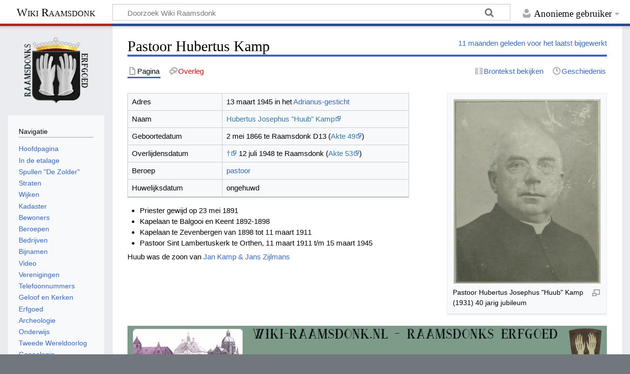

--- FILE ---
content_type: text/html; charset=UTF-8
request_url: https://wiki-raamsdonk.nl/index.php?title=Pastoor_Hubertus_Kamp
body_size: 8450
content:
<!DOCTYPE html>
<html class="client-nojs" lang="nl" dir="ltr">
<head>
<meta charset="UTF-8">
<title>Pastoor Hubertus Kamp - Wiki Raamsdonk</title>
<script>document.documentElement.className="client-js";RLCONF={"wgBreakFrames":false,"wgSeparatorTransformTable":[",\t.",".\t,"],"wgDigitTransformTable":["",""],"wgDefaultDateFormat":"dmy","wgMonthNames":["","januari","februari","maart","april","mei","juni","juli","augustus","september","oktober","november","december"],"wgRequestId":"060f45dfd2497d17a46c2b67","wgCanonicalNamespace":"","wgCanonicalSpecialPageName":false,"wgNamespaceNumber":0,"wgPageName":"Pastoor_Hubertus_Kamp","wgTitle":"Pastoor Hubertus Kamp","wgCurRevisionId":162842,"wgRevisionId":162842,"wgArticleId":51486,"wgIsArticle":true,"wgIsRedirect":false,"wgAction":"view","wgUserName":null,"wgUserGroups":["*"],"wgCategories":["Geloof","Pastoor"],"wgPageViewLanguage":"nl","wgPageContentLanguage":"nl","wgPageContentModel":"wikitext","wgRelevantPageName":"Pastoor_Hubertus_Kamp","wgRelevantArticleId":51486,"wgIsProbablyEditable":false,"wgRelevantPageIsProbablyEditable":false,"wgRestrictionEdit":[],"wgRestrictionMove":[],"wgTinyMCETagList":"gallery|indicator|langconvert|randomuserswithavatars|newusers|html|editinline|youtube|aovideo|aoaudio|nicovideo|siteactivity|randomfeatureduser|bootstrap_accordion|bootstrap_alert|bootstrap_card|bootstrap_collapse|bootstrap_jumbotron|bootstrap_modal|bootstrap_panel|bootstrap_popover|bootstrap_well|ref|references|categorytree|imagemap|inputbox|poem|source|syntaxhighlight|templatestyles|seo|includeonly|onlyinclude|noinclude|nowiki","wgTinyMCELanguage":"nl","wgTinyMCEDirectionality":"ltr","wgCheckFileExtensions":true,"wgStrictFileExtensions":false,"wgFileExtensions":["png","gif","jpg","jpeg","doc","xls","mpp","pdf","ppt","tiff","bmp","docx","xlsx","pptx","ps","odt","ods","odp","odg","mpeg","avi","webm","svg","ogg","ogx","ogv","wav","ogg","ogv","oga","flac","opus","wav","webm","mp4","mp3","midi","mid","mpg","mpeg"],"wgFileBlacklist":["html","htm","js","jsb","mhtml","mht","xhtml","xht","php","phtml","php3","php4","php5","phps","phar","shtml","jhtml","pl","py","cgi","exe","scr","dll","msi","vbs","bat","com","pif","cmd","vxd","cpl","xml"],"wgEnableUploads":true,"wgTinyMCEVersion":"1.1.2","wgTinyMCEUserMayUpload":false,"wgTinyMCEUserMayUploadFromURL":false,"wgTinyMCEUserIsBlocked":false,"wgTinyMCESettings":null,"wgWsTinyMCEModals":null,"wgCiteReferencePreviewsActive":true,"wgPopupsFlags":0,"pageproperties-js-alert-1":"⧼pageproperties-js-alert-1⧽","pageproperties-js-alert-2":"⧼pageproperties-js-alert-2⧽"};
RLSTATE={"site.styles":"ready","user.styles":"ready","user":"ready","user.options":"loading","ext.bootstrapComponents.bootstrap.fix":"ready","ext.bootstrap.styles":"ready","skins.timeless":"ready","ext.socialprofile.responsive":"ready","ext.WikiVideos.styles":"ready","ext.chart.styles":"ready","wikibase.client.init":"ready"};RLPAGEMODULES=["mediawiki.page.media","ext.bootstrap.scripts","ext.tinymce","site","mediawiki.page.ready","skins.timeless.js","last.modified","ext.WikiVideos","wikibase.ui.entitysearch","ext.eventLogging","ext.popups"];</script>
<script>(RLQ=window.RLQ||[]).push(function(){mw.loader.impl(function(){return["user.options@12s5i",function($,jQuery,require,module){mw.user.tokens.set({"patrolToken":"+\\","watchToken":"+\\","csrfToken":"+\\"});
}];});});</script>
<link rel="stylesheet" href="/load.php?lang=nl&amp;modules=ext.WikiVideos.styles%7Cext.bootstrap.styles%7Cext.bootstrapComponents.bootstrap.fix%7Cext.chart.styles%7Cext.socialprofile.responsive%7Cskins.timeless%7Cwikibase.client.init&amp;only=styles&amp;skin=timeless">
<script async="" src="/load.php?lang=nl&amp;modules=startup&amp;only=scripts&amp;raw=1&amp;skin=timeless"></script>
<!--[if IE]><link rel="stylesheet" href="/skins/Timeless/resources/IE9fixes.css?ffe73" media="screen"><![endif]-->
<meta name="ResourceLoaderDynamicStyles" content="">
<link rel="stylesheet" href="/load.php?lang=nl&amp;modules=site.styles&amp;only=styles&amp;skin=timeless">
<meta name="generator" content="MediaWiki 1.43.6">
<meta name="robots" content="max-image-preview:standard">
<meta name="format-detection" content="telephone=no">
<meta http-equiv="last-modified" content="Wed, 22 Jan 2025 13:35:43 +0000">
<meta name="last-modified-timestamp" content="1737552943">
<meta name="last-modified-range" content="0">
<meta property="og:image" content="https://wiki-raamsdonk.nl/images/8/87/SRH-05023.jpg">
<meta property="og:image:width" content="1200">
<meta property="og:image:height" content="1503">
<meta property="og:image" content="https://wiki-raamsdonk.nl/images/8/87/SRH-05023.jpg">
<meta property="og:image:width" content="800">
<meta property="og:image:height" content="1002">
<meta property="og:image:width" content="640">
<meta property="og:image:height" content="802">
<meta name="twitter:card" content="summary_large_image">
<meta name="viewport" content="width=device-width, initial-scale=1.0, user-scalable=yes, minimum-scale=0.25, maximum-scale=5.0">
<link rel="icon" href="images/favicon.ico">
<link rel="search" type="application/opensearchdescription+xml" href="/rest.php/v1/search" title="Wiki Raamsdonk (nl)">
<link rel="EditURI" type="application/rsd+xml" href="https://wiki-raamsdonk.nl/api.php?action=rsd">
<link rel="license" href="https://creativecommons.org/licenses/by-nc-sa/4.0/">
<link rel="alternate" type="application/atom+xml" title="Wiki Raamsdonk Atom-feed" href="/index.php?title=Speciaal:RecenteWijzigingen&amp;feed=atom">
<script data-ad-client="ca-pub-8084316428797972" async src="https://pagead2.googlesyndication.com/pagead/js/adsbygoogle.js"></script>
<link rel="stylesheet" href="/extensions/PageOwnership/resources/style.css" />
<style>#pageownership-form .mw-widgets-tagMultiselectWidget-multilineTextInputWidget{ display: none; } </style>
<style>.pageproperties-content-model-text{ font-family: monospace; white-space:pre-wrap; word-wrap:break-word; }</style>
<meta property="og:title" content="Pastoor Hubertus Kamp">
<meta property="og:site_name" content="Wiki Raamsdonk">
<meta property="og:url" content="https://wiki-raamsdonk.nl/index.php?title=Pastoor_Hubertus_Kamp">
<meta property="article:modified_time" content="2025-01-22T13:35:43Z">
<meta property="article:published_time" content="2025-01-22T13:35:43Z">
<script type="application/ld+json">{"@context":"http:\/\/schema.org","@type":"Article","name":"Pastoor Hubertus Kamp - Wiki Raamsdonk","headline":"Pastoor Hubertus Kamp - Wiki Raamsdonk","mainEntityOfPage":"Pastoor Hubertus Kamp","identifier":"https:\/\/wiki-raamsdonk.nl\/index.php?title=Pastoor_Hubertus_Kamp","url":"https:\/\/wiki-raamsdonk.nl\/index.php?title=Pastoor_Hubertus_Kamp","dateModified":"2025-01-22T13:35:43Z","datePublished":"2025-01-22T13:35:43Z","image":{"@type":"ImageObject","url":"https:\/\/wiki-raamsdonk.nl\/images\/Raamsdonk.png"},"author":{"@type":"Organization","name":"Wiki Raamsdonk","url":"https:\/\/wiki-raamsdonk.nl","logo":{"@type":"ImageObject","url":"https:\/\/wiki-raamsdonk.nl\/images\/Raamsdonk.png","caption":"Wiki Raamsdonk"}},"publisher":{"@type":"Organization","name":"Wiki Raamsdonk","url":"https:\/\/wiki-raamsdonk.nl","logo":{"@type":"ImageObject","url":"https:\/\/wiki-raamsdonk.nl\/images\/Raamsdonk.png","caption":"Wiki Raamsdonk"}},"potentialAction":{"@type":"SearchAction","target":"https:\/\/wiki-raamsdonk.nl\/index.php?title=Speciaal:Search&search={search_term}","query-input":"required name=search_term"}}</script>
</head>
<body class="mediawiki ltr sitedir-ltr mw-hide-empty-elt ns-0 ns-subject page-Pastoor_Hubertus_Kamp rootpage-Pastoor_Hubertus_Kamp skin-timeless action-view skin--responsive"><div id="mw-wrapper"><div id="mw-header-container" class="ts-container"><div id="mw-header" class="ts-inner"><div id="user-tools"><div id="personal"><h2><span>Anonieme gebruiker</span></h2><div id="personal-inner" class="dropdown"><div role="navigation" class="mw-portlet" id="p-personal" title="Gebruikersmenu" aria-labelledby="p-personal-label"><h3 id="p-personal-label" lang="nl" dir="ltr">Niet aangemeld</h3><div class="mw-portlet-body"><ul lang="nl" dir="ltr"><li id="pt-login" class="mw-list-item"><a href="/index.php?title=Speciaal:Aanmelden&amp;returnto=Pastoor+Hubertus+Kamp" title="U wordt van harte uitgenodigd om aan te melden, maar dit is niet verplicht [o]" accesskey="o"><span>Aanmelden</span></a></li></ul></div></div></div></div></div><div id="p-logo-text" class="mw-portlet" role="banner"><a id="p-banner" class="mw-wiki-title long" href="/index.php?title=Hoofdpagina">Wiki Raamsdonk</a></div><div class="mw-portlet" id="p-search"><h3 lang="nl" dir="ltr"><label for="searchInput">Zoeken</label></h3><form action="/index.php" id="searchform"><div id="simpleSearch"><div id="searchInput-container"><input type="search" name="search" placeholder="Doorzoek Wiki Raamsdonk" aria-label="Doorzoek Wiki Raamsdonk" autocapitalize="sentences" title="Doorzoek Wiki Raamsdonk [f]" accesskey="f" id="searchInput"></div><input type="hidden" value="Speciaal:Zoeken" name="title"><input class="searchButton mw-fallbackSearchButton" type="submit" name="fulltext" title="Alle pagina&#039;s op deze tekst doorzoeken" id="mw-searchButton" value="Zoeken"><input class="searchButton" type="submit" name="go" title="Naar een pagina met deze naam gaan als deze bestaat" id="searchButton" value="OK"></div></form></div></div><div class="visualClear"></div></div><div id="mw-header-hack" class="color-bar"><div class="color-middle-container"><div class="color-middle"></div></div><div class="color-left"></div><div class="color-right"></div></div><div id="mw-header-nav-hack"><div class="color-bar"><div class="color-middle-container"><div class="color-middle"></div></div><div class="color-left"></div><div class="color-right"></div></div></div><div id="menus-cover"></div><div id="mw-content-container" class="ts-container"><div id="mw-content-block" class="ts-inner"><div id="mw-content-wrapper"><div id="mw-content"><div id="content" class="mw-body" role="main"><div class="mw-indicators">
</div>
<h1 id="firstHeading" class="firstHeading mw-first-heading"><span class="mw-page-title-main">Pastoor Hubertus Kamp</span></h1><div id="bodyContentOuter"><div id="siteSub">Uit Wiki Raamsdonk</div><div id="mw-page-header-links"><div role="navigation" class="mw-portlet tools-inline" id="p-namespaces" aria-labelledby="p-namespaces-label"><h3 id="p-namespaces-label" lang="nl" dir="ltr">Naamruimten</h3><div class="mw-portlet-body"><ul lang="nl" dir="ltr"><li id="ca-nstab-main" class="selected mw-list-item"><a href="/index.php?title=Pastoor_Hubertus_Kamp" title="Inhoudspagina bekijken [c]" accesskey="c"><span>Pagina</span></a></li><li id="ca-talk" class="new mw-list-item"><a href="/index.php?title=Overleg:Pastoor_Hubertus_Kamp&amp;action=edit&amp;redlink=1" rel="discussion" class="new" title="Overleg over deze pagina (de pagina bestaat niet) [t]" accesskey="t"><span>Overleg</span></a></li></ul></div></div><div role="navigation" class="mw-portlet tools-inline" id="p-more" aria-labelledby="p-more-label"><h3 id="p-more-label" lang="nl" dir="ltr">Meer</h3><div class="mw-portlet-body"><ul lang="nl" dir="ltr"><li id="ca-more" class="dropdown-toggle mw-list-item"><span>Meer</span></li><li id="ca-languages" class="dropdown-toggle mw-list-item"><span>Talen</span></li></ul></div></div><div role="navigation" class="mw-portlet tools-inline" id="p-views" aria-labelledby="p-views-label"><h3 id="p-views-label" lang="nl" dir="ltr">Pagina-handelingen</h3><div class="mw-portlet-body"><ul lang="nl" dir="ltr"><li id="ca-view" class="selected mw-list-item"><a href="/index.php?title=Pastoor_Hubertus_Kamp"><span>Lezen</span></a></li><li id="ca-viewsource" class="mw-list-item"><a href="/index.php?title=Pastoor_Hubertus_Kamp&amp;action=edit" title="Deze pagina is beveiligd.&#10;U kunt wel de broncode bekijken. [e]" accesskey="e"><span>Brontekst bekijken</span></a></li><li id="ca-history" class="mw-list-item"><a href="/index.php?title=Pastoor_Hubertus_Kamp&amp;action=history" title="Eerdere versies van deze pagina [h]" accesskey="h"><span>Geschiedenis</span></a></li></ul></div></div></div><div class="visualClear"></div><div id="bodyContent"><div id="contentSub"><div id="mw-content-subtitle"></div></div><div id="mw-content-text" class="mw-body-content"><div class="mw-content-ltr mw-parser-output" lang="nl" dir="ltr"><figure typeof="mw:File/Thumb"><a href="https://fotoboek-raamsdonk.nl/picture.php?/12101" target="_blank" rel="nofollow noreferrer noopener"><img alt="Pastoor Hubertus Josephus &quot;Huub&quot; Kamp (1931) 40 jarig jubileum" resource="/index.php?title=Bestand:SRH-05023.jpg" src="/images/thumb/8/87/SRH-05023.jpg/300px-SRH-05023.jpg" decoding="async" width="300" height="376" class="mw-file-element" srcset="/images/thumb/8/87/SRH-05023.jpg/450px-SRH-05023.jpg 1.5x, /images/8/87/SRH-05023.jpg 2x" /></a><figcaption>Pastoor Hubertus Josephus "Huub" Kamp (1931) 40 jarig jubileum</figcaption></figure>
<table class="wikitable" style="height: 132px; width: 58.7699%;" width="50%">

<tbody><tr style="height: 10px;">
<td style="width: 33.5919%; height: 10px;">Adres
</td>
<td style="width: 86.2121%; height: 10px;">13 maart 1945 in het <a href="/index.php?title=Adrianus-gesticht" class="mw-redirect" title="Adrianus-gesticht">Adrianus-gesticht</a>
</td></tr>
<tr style="height: 10px;">
<td style="height: 10px; width: 33.5919%;">Naam</td>
<td style="height: 10px; width: 86.2121%;"><a target="_blank" rel="nofollow noreferrer noopener" class="external text" href="https://genealogie-raamsdonk.nl/family.php?tree_id=1&amp;id=&amp;main_person=I43076">Hubertus Josephus "Huub" Kamp</a>
</td></tr>
<tr style="height: 28px;">
<td style="height: 28px; width: 33.5919%;">Geboortedatum</td>
<td style="height: 28px; width: 86.2121%;">2 mei 1866 te Raamsdonk D13 (<a target="_blank" rel="nofollow noreferrer noopener" class="external text" href="https://akten-raamsdonk.nl/picture.php?/1439">Akte 49</a>)
</td></tr>
<tr style="height: 28px;">
<td style="height: 28px; width: 33.5919%;">Overlijdensdatum</td>
<td style="height: 28px; width: 86.2121%;"><a target="_blank" rel="nofollow noreferrer noopener" class="external text" href="https://bidprentjes-raamsdonk.nl/picture.php?/1063">†</a> 12 juli 1948 te Raamsdonk (<a target="_blank" rel="nofollow noreferrer noopener" class="external text" href="https://akten-raamsdonk.nl/picture.php?/1440">Akte 53</a>)
</td></tr>
<tr style="height: 28px;">
<td style="height: 28px; width: 33.5919%;">Beroep</td>
<td style="height: 28px; width: 86.2121%;"><a href="/index.php?title=Pastoors_geboren_te_Raamsdonk" title="Pastoors geboren te Raamsdonk">pastoor</a>
</td></tr>
<tr style="height: 28px;">
<td style="height: 28px; width: 33.5919%;">Huwelijksdatum</td>
<td style="height: 28px; width: 86.2121%;">ongehuwd
</td></tr></tbody></table>
<ul><li>Priester gewijd op 23 mei 1891</li>
<li>Kapelaan te Balgooi en Keent 1892-1898</li>
<li>Kapelaan te Zevenbergen van 1898 tot 11 maart 1911</li>
<li>Pastoor Sint Lambertuskerk te Orthen, 11 maart 1911 t/m 15 maart 1945</li></ul>
<p>Huub was de zoon van <a href="/index.php?title=Jan_Kamp_%26_Jans_Zijlmans" title="Jan Kamp &amp; Jans Zijlmans">Jan Kamp &amp; Jans Zijlmans</a>
</p>
<div style="clear:both;"></div>
<figure class="mw-default-size mw-halign-center" typeof="mw:File"><a href="https://genealogie-raamsdonk.nl" target="_blank" rel="nofollow noreferrer noopener"><img alt="Wiki Raamsdonk" src="/images/f/fc/Header-01.jpg" decoding="async" width="1050" height="97" class="mw-file-element" /></a><figcaption></figcaption></figure>
<table class="wikitable" width="100%">
<tbody><tr>
<td>Heeft u meer informatie, aanvullingen of vragen over de getoonde info en/of personen op deze pagina? <a target="_blank" rel="nofollow noreferrer noopener" class="external text" href="mailto:wiki.raamsdonk@gmail.com">wiki.raamsdonk@gmail.com</a> of <a target="_blank" rel="nofollow noreferrer noopener" class="external text" href="mailto:info@raamsdonks-historie.nl">info@raamsdonks-historie.nl</a>
</td></tr>
</tbody></table>
<!-- 
NewPP limit report
Cached time: 20260115182051
Cache expiry: 86400
Reduced expiry: false
Complications: []
CPU time usage: 0.038 seconds
Real time usage: 0.125 seconds
Preprocessor visited node count: 5/1000000
Post‐expand include size: 31/2097152 bytes
Template argument size: 0/2097152 bytes
Highest expansion depth: 3/100
Expensive parser function count: 0/100
Unstrip recursion depth: 0/20
Unstrip post‐expand size: 0/5000000 bytes
Number of Wikibase entities loaded: 0/250
-->
<!--
Transclusion expansion time report (%,ms,calls,template)
100.00%   75.182      1 Sjabloon:Clr
100.00%   75.182      1 -total
-->

<!-- Saved in parser cache with key c1wiki_raamsdonk_nl_1_43_6-mw:pcache:idhash:51486-0!canonical and timestamp 20260115182051 and revision id 162842. Rendering was triggered because: page-view
 -->
</div></div><div class="printfooter">
Overgenomen van "<a dir="ltr" href="https://wiki-raamsdonk.nl/index.php?title=Pastoor_Hubertus_Kamp&amp;oldid=162842">https://wiki-raamsdonk.nl/index.php?title=Pastoor_Hubertus_Kamp&amp;oldid=162842</a>"</div>
<div class="visualClear"></div></div></div></div></div><div id="content-bottom-stuff"><div id="catlinks" class="catlinks" data-mw="interface"><div id="mw-normal-catlinks" class="mw-normal-catlinks"><a href="/index.php?title=Speciaal:Categorie%C3%ABn" title="Speciaal:Categorieën">Categorieën</a>: <ul><li><a href="/index.php?title=Categorie:Geloof" title="Categorie:Geloof">Geloof</a></li><li><a href="/index.php?title=Categorie:Pastoor" title="Categorie:Pastoor">Pastoor</a></li></ul></div></div><div id='mw-data-after-content'>
	<div style="text-align:center;"><script async src="//pagead2.googlesyndication.com/pagead/js/adsbygoogle.js"></script>
<ins class="adsbygoogle"
    style="display:inline-block;width:728px;height:90x"
    data-ad-client="ca-pub-8084316428797972"
    data-ad-slot="4198194876"></ins>
<script>
(adsbygoogle = window.adsbygoogle || []).push({});
</script></div>
</div>
</div></div><div id="mw-site-navigation"><div id="p-logo" class="mw-portlet" role="banner"><a class="mw-wiki-logo timeless-logo" href="/index.php?title=Hoofdpagina" title="Naar de hoofdpagina gaan"><img src="/images/Raamsdonk.png"></a></div><div id="site-navigation" class="sidebar-chunk"><h2><span>Navigatie</span></h2><div class="sidebar-inner"><div role="navigation" class="mw-portlet" id="p-navigation" aria-labelledby="p-navigation-label"><h3 id="p-navigation-label" lang="nl" dir="ltr">Navigatie</h3><div class="mw-portlet-body"><ul lang="nl" dir="ltr"><li id="n-mainpage-description" class="mw-list-item"><a href="/index.php?title=Hoofdpagina" title="Naar de hoofdpagina gaan [z]" accesskey="z"><span>Hoofdpagina</span></a></li><li id="n-In-de-etalage" class="mw-list-item"><a href="/index.php?title=Categorie:Etalage"><span>In de etalage</span></a></li><li id="n-Spullen-&quot;De-Zolder&quot;" class="mw-list-item"><a href="/index.php?title=Categorie:Spullen_%22De_Zolder%22"><span>Spullen &quot;De Zolder&quot;</span></a></li><li id="n-Straten" class="mw-list-item"><a href="/index.php?title=Categorie:Straten"><span>Straten</span></a></li><li id="n-Wijken" class="mw-list-item"><a href="/index.php?title=Categorie:Wijken"><span>Wijken</span></a></li><li id="n-Kadaster" class="mw-list-item"><a href="/index.php?title=Categorie:Kadaster"><span>Kadaster</span></a></li><li id="n-Bewoners" class="mw-list-item"><a href="/index.php?title=Categorie:Gezinnen_1949_Raamsdonk"><span>Bewoners</span></a></li><li id="n-Beroepen" class="mw-list-item"><a href="/index.php?title=Categorie:Beroepen"><span>Beroepen</span></a></li><li id="n-Bedrijven" class="mw-list-item"><a href="/index.php?title=Categorie:Bedrijven"><span>Bedrijven</span></a></li><li id="n-Bijnamen" class="mw-list-item"><a href="/index.php?title=Categorie:Bijnamen"><span>Bijnamen</span></a></li><li id="n-Video" class="mw-list-item"><a href="/index.php?title=Categorie:Video"><span>Video</span></a></li><li id="n-Verenigingen" class="mw-list-item"><a href="/index.php?title=Categorie:Verenigingen"><span>Verenigingen</span></a></li><li id="n-Telefoonnummers" class="mw-list-item"><a href="/index.php?title=Categorie:Telefoonnummers"><span>Telefoonnummers</span></a></li><li id="n-Geloof-en-Kerken" class="mw-list-item"><a href="/index.php?title=Categorie:Geloof"><span>Geloof en Kerken</span></a></li><li id="n-Erfgoed" class="mw-list-item"><a href="/index.php?title=Categorie:Erfgoed"><span>Erfgoed</span></a></li><li id="n-Archeologie" class="mw-list-item"><a href="/index.php?title=Categorie:Archeologie"><span>Archeologie</span></a></li><li id="n-Onderwijs" class="mw-list-item"><a href="/index.php?title=Categorie:Onderwijs"><span>Onderwijs</span></a></li><li id="n-Tweede-Wereldoorlog" class="mw-list-item"><a href="/index.php?title=Categorie:WOII"><span>Tweede Wereldoorlog</span></a></li><li id="n-Genealogie" class="mw-list-item"><a href="/index.php?title=Categorie:Genealogie"><span>Genealogie</span></a></li><li id="n-Historie" class="mw-list-item"><a href="/index.php?title=Categorie:Historie"><span>Historie</span></a></li><li id="n-Monumenten" class="mw-list-item"><a href="/index.php?title=Categorie:Monumenten"><span>Monumenten</span></a></li><li id="n-Dialect" class="mw-list-item"><a href="/index.php?title=Categorie:Dialect"><span>Dialect</span></a></li><li id="n-Waterwerken" class="mw-list-item"><a href="/index.php?title=Categorie:Waterwerken"><span>Waterwerken</span></a></li><li id="n-Krantenberichten" class="mw-list-item"><a href="/index.php?title=Categorie:Krantenberichten"><span>Krantenberichten</span></a></li><li id="n-Publicaties" class="mw-list-item"><a href="/index.php?title=Categorie:Publicaties"><span>Publicaties</span></a></li><li id="n-In-memoriam-†" class="mw-list-item"><a href="/index.php?title=Categorie:IN_MEMORIAM"><span>In memoriam †</span></a></li><li id="n-Nieuwe-Pagina&#039;s" class="mw-list-item"><a href="/index.php?title=Speciaal:NieuwePaginas"><span>Nieuwe Pagina&#039;s</span></a></li><li id="n-recentchanges" class="mw-list-item"><a href="/index.php?title=Speciaal:RecenteWijzigingen" title="Een lijst met recente wijzigingen in deze wiki. [r]" accesskey="r"><span>Recente wijzigingen</span></a></li><li id="n-Bestandenlijst" class="mw-list-item"><a href="/index.php?title=Speciaal:Bestandenlijst"><span>Bestandenlijst</span></a></li><li id="n-Quiz" class="mw-list-item"><a href="/index.php?title=Speciaal:ViewQuizzes"><span>Quiz</span></a></li></ul></div></div><div role="navigation" class="mw-portlet" id="p-Ads" aria-labelledby="p-Ads-label"><h3 id="p-Ads-label" lang="nl" dir="ltr">Ads</h3><div class="mw-portlet-body"><script async src="http://pagead2.googlesyndication.com/pagead/js/adsbygoogle.js"></script>
<ins class="adsbygoogle"
    style="display:inline-block;width:160px;height:600x"
    data-ad-client="ca-pub-8084316428797972"
    data-ad-slot="8524452698"></ins>
<script>
(adsbygoogle = window.adsbygoogle || []).push({});
</script><script>$('#p-Ads').addClass('persistent');</script></div></div></div></div><div id="site-tools" class="sidebar-chunk"><h2><span>Wikihulpmiddelen</span></h2><div class="sidebar-inner"><div role="navigation" class="mw-portlet" id="p-tb" aria-labelledby="p-tb-label"><h3 id="p-tb-label" lang="nl" dir="ltr">Wikihulpmiddelen</h3><div class="mw-portlet-body"><ul lang="nl" dir="ltr"><li id="t-specialpages" class="mw-list-item"><a href="/index.php?title=Speciaal:SpecialePaginas" title="Lijst met alle speciale pagina&#039;s [q]" accesskey="q"><span>Speciale pagina&#039;s</span></a></li><li id="t-cite" class="mw-list-item"><a href="/index.php?title=Speciaal:Citeren&amp;page=Pastoor_Hubertus_Kamp&amp;id=162842&amp;wpFormIdentifier=titleform" title="Informatie over hoe u deze pagina kunt citeren"><span>Deze pagina citeren</span></a></li></ul></div></div></div></div></div><div id="mw-related-navigation"><div id="page-tools" class="sidebar-chunk"><h2><span>Paginahulpmiddelen</span></h2><div class="sidebar-inner"><div role="navigation" class="mw-portlet emptyPortlet" id="p-cactions" title="Meer opties" aria-labelledby="p-cactions-label"><h3 id="p-cactions-label" lang="nl" dir="ltr">Paginahulpmiddelen</h3><div class="mw-portlet-body"><ul lang="nl" dir="ltr"></ul></div></div><div role="navigation" class="mw-portlet emptyPortlet" id="p-userpagetools" aria-labelledby="p-userpagetools-label"><h3 id="p-userpagetools-label" lang="nl" dir="ltr">Gebruikerspaginahulpmiddelen</h3><div class="mw-portlet-body"><ul lang="nl" dir="ltr"></ul></div></div><div role="navigation" class="mw-portlet" id="p-pagemisc" aria-labelledby="p-pagemisc-label"><h3 id="p-pagemisc-label" lang="nl" dir="ltr">Meer</h3><div class="mw-portlet-body"><ul lang="nl" dir="ltr"><li id="t-whatlinkshere" class="mw-list-item"><a href="/index.php?title=Speciaal:VerwijzingenNaarHier/Pastoor_Hubertus_Kamp" title="Lijst met alle pagina&#039;s die naar deze pagina verwijzen [j]" accesskey="j"><span>Verwijzingen naar deze pagina</span></a></li><li id="t-recentchangeslinked" class="mw-list-item"><a href="/index.php?title=Speciaal:RecenteWijzigingenGelinkt/Pastoor_Hubertus_Kamp" rel="nofollow" title="Recente wijzigingen in pagina&#039;s waar deze pagina naar verwijst [k]" accesskey="k"><span>Gerelateerde wijzigingen</span></a></li><li id="t-print" class="mw-list-item"><a href="javascript:print();" rel="alternate" title="Printvriendelijke versie van deze pagina [p]" accesskey="p"><span>Afdrukversie</span></a></li><li id="t-permalink" class="mw-list-item"><a href="/index.php?title=Pastoor_Hubertus_Kamp&amp;oldid=162842" title="Permanente koppeling naar deze versie van deze pagina"><span>Permanente koppeling</span></a></li><li id="t-info" class="mw-list-item"><a href="/index.php?title=Pastoor_Hubertus_Kamp&amp;action=info" title="Meer informatie over deze pagina"><span>Paginagegevens</span></a></li><li id="t-pagelog" class="mw-list-item"><a href="/index.php?title=Speciaal:Logboeken&amp;page=Pastoor+Hubertus+Kamp"><span>Paginalogboek</span></a></li></ul></div></div></div></div><div id="other-languages" class="sidebar-chunk"><h2><span>Andere projecten</span></h2><div class="sidebar-inner"><div role="navigation" class="mw-portlet emptyPortlet" id="p-lang" aria-labelledby="p-lang-label"><h3 id="p-lang-label" lang="nl" dir="ltr">In andere talen</h3><div class="mw-portlet-body"><ul lang="nl" dir="ltr"></ul><div class="after-portlet after-portlet-lang"><span class="wb-langlinks-add wb-langlinks-link"><a href="https://wiki-raamsdonk.nl/index.php?title=Special:NewItem&amp;site=c1wiki_raamsdonk_nl_1_43_6&amp;page=Pastoor+Hubertus+Kamp" title="Taalkoppelingen toevoegen" class="wbc-editpage">Koppelingen toevoegen</a></span></div></div></div><div role="navigation" class="mw-portlet emptyPortlet" id="p-wikibase-otherprojects" aria-labelledby="p-wikibase-otherprojects-label"><h3 id="p-wikibase-otherprojects-label" lang="nl" dir="ltr">In andere projecten</h3><div class="mw-portlet-body"><ul lang="nl" dir="ltr"></ul></div></div></div></div><div id="catlinks-sidebar" class="sidebar-chunk"><h2><span>Categorieën</span></h2><div class="sidebar-inner"><div id="sidebar-normal-catlinks" class="mw-normal-catlinks"><div role="navigation" class="mw-portlet" id="p-normal-catlinks" aria-labelledby="p-normal-catlinks-label"><h3 id="p-normal-catlinks-label" lang="nl" dir="ltr">Categorieën</h3><div class="mw-portlet-body"><ul><li><a href="/index.php?title=Categorie:Geloof" title="Categorie:Geloof">Geloof</a></li><li><a href="/index.php?title=Categorie:Pastoor" title="Categorie:Pastoor">Pastoor</a></li></ul></div></div></div></div></div></div><div class="visualClear"></div></div></div><div id="mw-footer-container" class="mw-footer-container ts-container"><div id="mw-footer" class="mw-footer ts-inner" role="contentinfo" lang="nl" dir="ltr"><ul id="footer-icons"><li id="footer-copyrightico" class="footer-icons"><a href="https://creativecommons.org/licenses/by-nc-sa/4.0/" class="cdx-button cdx-button--fake-button cdx-button--size-large cdx-button--fake-button--enabled" target="_blank"><img src="/resources/assets/licenses/cc-by-nc-sa.png" alt="Creative Commons Naamsvermelding-Niet Commercieel-Gelijk delen" width="88" height="31" loading="lazy"></a></li><li id="footer-poweredbyico" class="footer-icons"><a href="https://www.mediawiki.org/" class="cdx-button cdx-button--fake-button cdx-button--size-large cdx-button--fake-button--enabled" target="_blank"><img src="/resources/assets/poweredby_mediawiki.svg" alt="Powered by MediaWiki" width="88" height="31" loading="lazy"></a></li></ul><div id="footer-list"><ul id="footer-info"><li id="footer-info-lastmod"> Deze pagina is voor het laatst bewerkt op 22 jan 2025 om 13:35.</li><li id="footer-info-copyright">De inhoud is beschikbaar onder de <a class="external" rel="nofollow" href="https://creativecommons.org/licenses/by-nc-sa/4.0/">Creative Commons Naamsvermelding-Niet Commercieel-Gelijk delen</a> tenzij anders aangegeven.</li><li id="footer-info-viewcount">Deze pagina is 6 keer bekeken.</li></ul><ul id="footer-places"><li id="footer-places-privacy"><a href="/index.php?title=Wiki_Raamsdonks_Erfgoed:Privacybeleid">Privacybeleid</a></li><li id="footer-places-about"><a href="/index.php?title=Wiki_Raamsdonks_Erfgoed:Over">Over Wiki Raamsdonk</a></li><li id="footer-places-disclaimers"><a href="/index.php?title=Wiki_Raamsdonks_Erfgoed:Algemeen_voorbehoud">Voorbehoud</a></li><li id="footer-places-contact"><a href="https://wiki-raamsdonk.nl/index.php?title=Speciaal:Contactpagina" rel="noreferrer noopener">Contactpagina</a></li></ul></div><div class="visualClear"></div></div></div></div><script src="https://pagead2.googlesyndication.com/pagead/js/adsbygoogle.js?client=ca-pub-8084316428797972&quot;&#10;     crossorigin=&quot;anonymous"></script><script src="https://www.googletagmanager.com/gtag/js?id=G-CRHHQ4VD1V" async=""></script><script>
window.dataLayer = window.dataLayer || [];

function gtag(){dataLayer.push(arguments);}
gtag('js', new Date());
gtag('config', 'G-CRHHQ4VD1V', {});
</script>

<script>(RLQ=window.RLQ||[]).push(function(){mw.config.set({"wgBackendResponseTime":783,"wgPageParseReport":{"limitreport":{"cputime":"0.038","walltime":"0.125","ppvisitednodes":{"value":5,"limit":1000000},"postexpandincludesize":{"value":31,"limit":2097152},"templateargumentsize":{"value":0,"limit":2097152},"expansiondepth":{"value":3,"limit":100},"expensivefunctioncount":{"value":0,"limit":100},"unstrip-depth":{"value":0,"limit":20},"unstrip-size":{"value":0,"limit":5000000},"entityaccesscount":{"value":0,"limit":250},"timingprofile":["100.00%   75.182      1 Sjabloon:Clr","100.00%   75.182      1 -total"]},"cachereport":{"timestamp":"20260115182051","ttl":86400,"transientcontent":false}}});});</script>
</body>
</html>

--- FILE ---
content_type: text/html; charset=utf-8
request_url: https://www.google.com/recaptcha/api2/aframe
body_size: 266
content:
<!DOCTYPE HTML><html><head><meta http-equiv="content-type" content="text/html; charset=UTF-8"></head><body><script nonce="tKRkupo-sEBWm9dEOYZYdg">/** Anti-fraud and anti-abuse applications only. See google.com/recaptcha */ try{var clients={'sodar':'https://pagead2.googlesyndication.com/pagead/sodar?'};window.addEventListener("message",function(a){try{if(a.source===window.parent){var b=JSON.parse(a.data);var c=clients[b['id']];if(c){var d=document.createElement('img');d.src=c+b['params']+'&rc='+(localStorage.getItem("rc::a")?sessionStorage.getItem("rc::b"):"");window.document.body.appendChild(d);sessionStorage.setItem("rc::e",parseInt(sessionStorage.getItem("rc::e")||0)+1);localStorage.setItem("rc::h",'1768501256662');}}}catch(b){}});window.parent.postMessage("_grecaptcha_ready", "*");}catch(b){}</script></body></html>

--- FILE ---
content_type: image/svg+xml
request_url: https://wiki-raamsdonk.nl/skins/Timeless/resources/images/magnify-ltr.svg?d8c9d
body_size: 179
content:
<svg xmlns="http://www.w3.org/2000/svg" width="20" height="20">
	<g opacity=".33">
		<path d="M18 4v11h-8v-2h6V6H7v6H5V4z"/>
		<path d="M11 11v7H2v-7zm-2 2H4v3h5z"/>
	</g>
</svg>


--- FILE ---
content_type: image/svg+xml
request_url: https://wiki-raamsdonk.nl/resources/src/mediawiki.skinning/images/mail.svg?8a79c
body_size: 261
content:
<?xml version="1.0" encoding="UTF-8"?>
<svg xmlns="http://www.w3.org/2000/svg" width="13" height="13">
	<path fill="#15a5ea" d="M1.84 4 6.5 8.349 11.16 4l-.621-.621L9.296 4 6.5 6.485 3.704 4 2.46 3.38z"/>
	<path fill="#36b" d="M1 3v8h11V3zm1 1h9v6H2z"/>
</svg>


--- FILE ---
content_type: text/javascript; charset=utf-8
request_url: https://wiki-raamsdonk.nl/load.php?lang=nl&modules=startup&only=scripts&raw=1&skin=timeless
body_size: 13399
content:
function isCompatible(){return!!('querySelector'in document&&'localStorage'in window&&typeof Promise==='function'&&Promise.prototype['finally']&&(function(){try{new Function('(a = 0) => a');return true;}catch(e){return false;}}())&&/./g.flags==='g');}if(!isCompatible()){document.documentElement.className=document.documentElement.className.replace(/(^|\s)client-js(\s|$)/,'$1client-nojs$2');while(window.NORLQ&&NORLQ[0]){NORLQ.shift()();}NORLQ={push:function(fn){fn();}};RLQ={push:function(){}};}else{if(window.performance&&performance.mark){performance.mark('mwStartup');}(function(){'use strict';var con=window.console;function Map(){this.values=Object.create(null);}Map.prototype={constructor:Map,get:function(selection,fallback){if(arguments.length<2){fallback=null;}if(typeof selection==='string'){return selection in this.values?this.values[selection]:fallback;}var results;if(Array.isArray(selection)){results={};for(var i=0;i<selection.length;i++){if(typeof selection[i]==='string'){results[selection[i]]=selection[i]in this.values?
this.values[selection[i]]:fallback;}}return results;}if(selection===undefined){results={};for(var key in this.values){results[key]=this.values[key];}return results;}return fallback;},set:function(selection,value){if(arguments.length>1){if(typeof selection==='string'){this.values[selection]=value;return true;}}else if(typeof selection==='object'){for(var key in selection){this.values[key]=selection[key];}return true;}return false;},exists:function(selection){return typeof selection==='string'&&selection in this.values;}};var log=function(){};log.warn=Function.prototype.bind.call(con.warn,con);var mw={now:function(){var perf=window.performance;var navStart=perf&&perf.timing&&perf.timing.navigationStart;mw.now=navStart&&perf.now?function(){return navStart+perf.now();}:Date.now;return mw.now();},trackQueue:[],trackError:function(data){if(mw.track){mw.track('resourceloader.exception',data);}else{mw.trackQueue.push({topic:'resourceloader.exception',data:data});}var e=data.exception;var msg=(e?'Exception':'Error')+
' in '+data.source+(data.module?' in module '+data.module:'')+(e?':':'.');con.log(msg);if(e){con.warn(e);}},Map:Map,config:new Map(),messages:new Map(),templates:new Map(),log:log};window.mw=window.mediaWiki=mw;window.QUnit=undefined;}());(function(){'use strict';var store,hasOwn=Object.hasOwnProperty;function fnv132(str){var hash=0x811C9DC5;for(var i=0;i<str.length;i++){hash+=(hash<<1)+(hash<<4)+(hash<<7)+(hash<<8)+(hash<<24);hash^=str.charCodeAt(i);}hash=(hash>>>0).toString(36).slice(0,5);while(hash.length<5){hash='0'+hash;}return hash;}var registry=Object.create(null),sources=Object.create(null),handlingPendingRequests=false,pendingRequests=[],queue=[],jobs=[],willPropagate=false,errorModules=[],baseModules=["jquery","mediawiki.base"],marker=document.querySelector('meta[name="ResourceLoaderDynamicStyles"]'),lastCssBuffer;function addToHead(el,nextNode){if(nextNode&&nextNode.parentNode){nextNode.parentNode.insertBefore(el,nextNode);}else{document.head.appendChild(el);}}function newStyleTag(text,nextNode){
var el=document.createElement('style');el.appendChild(document.createTextNode(text));addToHead(el,nextNode);return el;}function flushCssBuffer(cssBuffer){if(cssBuffer===lastCssBuffer){lastCssBuffer=null;}newStyleTag(cssBuffer.cssText,marker);for(var i=0;i<cssBuffer.callbacks.length;i++){cssBuffer.callbacks[i]();}}function addEmbeddedCSS(cssText,callback){if(!lastCssBuffer||cssText.startsWith('@import')){lastCssBuffer={cssText:'',callbacks:[]};requestAnimationFrame(flushCssBuffer.bind(null,lastCssBuffer));}lastCssBuffer.cssText+='\n'+cssText;lastCssBuffer.callbacks.push(callback);}function getCombinedVersion(modules){var hashes=modules.reduce(function(result,module){return result+registry[module].version;},'');return fnv132(hashes);}function allReady(modules){for(var i=0;i<modules.length;i++){if(mw.loader.getState(modules[i])!=='ready'){return false;}}return true;}function allWithImplicitReady(module){return allReady(registry[module].dependencies)&&(baseModules.indexOf(module)!==-1||allReady(baseModules));
}function anyFailed(modules){for(var i=0;i<modules.length;i++){var state=mw.loader.getState(modules[i]);if(state==='error'||state==='missing'){return modules[i];}}return false;}function doPropagation(){var didPropagate=true;var module;while(didPropagate){didPropagate=false;while(errorModules.length){var errorModule=errorModules.shift(),baseModuleError=baseModules.indexOf(errorModule)!==-1;for(module in registry){if(registry[module].state!=='error'&&registry[module].state!=='missing'){if(baseModuleError&&baseModules.indexOf(module)===-1){registry[module].state='error';didPropagate=true;}else if(registry[module].dependencies.indexOf(errorModule)!==-1){registry[module].state='error';errorModules.push(module);didPropagate=true;}}}}for(module in registry){if(registry[module].state==='loaded'&&allWithImplicitReady(module)){execute(module);didPropagate=true;}}for(var i=0;i<jobs.length;i++){var job=jobs[i];var failed=anyFailed(job.dependencies);if(failed!==false||allReady(job.dependencies)){
jobs.splice(i,1);i-=1;try{if(failed!==false&&job.error){job.error(new Error('Failed dependency: '+failed),job.dependencies);}else if(failed===false&&job.ready){job.ready();}}catch(e){mw.trackError({exception:e,source:'load-callback'});}didPropagate=true;}}}willPropagate=false;}function setAndPropagate(module,state){registry[module].state=state;if(state==='ready'){store.add(module);}else if(state==='error'||state==='missing'){errorModules.push(module);}else if(state!=='loaded'){return;}if(willPropagate){return;}willPropagate=true;mw.requestIdleCallback(doPropagation,{timeout:1});}function sortDependencies(module,resolved,unresolved){if(!(module in registry)){throw new Error('Unknown module: '+module);}if(typeof registry[module].skip==='string'){var skip=(new Function(registry[module].skip)());registry[module].skip=!!skip;if(skip){registry[module].dependencies=[];setAndPropagate(module,'ready');return;}}if(!unresolved){unresolved=new Set();}var deps=registry[module].dependencies;
unresolved.add(module);for(var i=0;i<deps.length;i++){if(resolved.indexOf(deps[i])===-1){if(unresolved.has(deps[i])){throw new Error('Circular reference detected: '+module+' -> '+deps[i]);}sortDependencies(deps[i],resolved,unresolved);}}resolved.push(module);}function resolve(modules){var resolved=baseModules.slice();for(var i=0;i<modules.length;i++){sortDependencies(modules[i],resolved);}return resolved;}function resolveStubbornly(modules){var resolved=baseModules.slice();for(var i=0;i<modules.length;i++){var saved=resolved.slice();try{sortDependencies(modules[i],resolved);}catch(err){resolved=saved;mw.log.warn('Skipped unavailable module '+modules[i]);if(modules[i]in registry){mw.trackError({exception:err,source:'resolve'});}}}return resolved;}function resolveRelativePath(relativePath,basePath){var relParts=relativePath.match(/^((?:\.\.?\/)+)(.*)$/);if(!relParts){return null;}var baseDirParts=basePath.split('/');baseDirParts.pop();var prefixes=relParts[1].split('/');prefixes.pop();
var prefix;var reachedRoot=false;while((prefix=prefixes.pop())!==undefined){if(prefix==='..'){reachedRoot=!baseDirParts.length||reachedRoot;if(!reachedRoot){baseDirParts.pop();}else{baseDirParts.push(prefix);}}}return(baseDirParts.length?baseDirParts.join('/')+'/':'')+relParts[2];}function makeRequireFunction(moduleObj,basePath){return function require(moduleName){var fileName=resolveRelativePath(moduleName,basePath);if(fileName===null){return mw.loader.require(moduleName);}if(hasOwn.call(moduleObj.packageExports,fileName)){return moduleObj.packageExports[fileName];}var scriptFiles=moduleObj.script.files;if(!hasOwn.call(scriptFiles,fileName)){throw new Error('Cannot require undefined file '+fileName);}var result,fileContent=scriptFiles[fileName];if(typeof fileContent==='function'){var moduleParam={exports:{}};fileContent(makeRequireFunction(moduleObj,fileName),moduleParam,moduleParam.exports);result=moduleParam.exports;}else{result=fileContent;}moduleObj.packageExports[fileName]=result;
return result;};}function addScript(src,callback,modules){var script=document.createElement('script');script.src=src;function onComplete(){if(script.parentNode){script.parentNode.removeChild(script);}if(callback){callback();callback=null;}}script.onload=onComplete;script.onerror=function(){onComplete();if(modules){for(var i=0;i<modules.length;i++){setAndPropagate(modules[i],'error');}}};document.head.appendChild(script);return script;}function queueModuleScript(src,moduleName,callback){pendingRequests.push(function(){if(moduleName!=='jquery'){window.require=mw.loader.require;window.module=registry[moduleName].module;}addScript(src,function(){delete window.module;callback();if(pendingRequests[0]){pendingRequests.shift()();}else{handlingPendingRequests=false;}});});if(!handlingPendingRequests&&pendingRequests[0]){handlingPendingRequests=true;pendingRequests.shift()();}}function addLink(url,media,nextNode){var el=document.createElement('link');el.rel='stylesheet';if(media){el.media=media;
}el.href=url;addToHead(el,nextNode);return el;}function globalEval(code){var script=document.createElement('script');script.text=code;document.head.appendChild(script);script.parentNode.removeChild(script);}function indirectEval(code){(1,eval)(code);}function enqueue(dependencies,ready,error){if(allReady(dependencies)){if(ready){ready();}return;}var failed=anyFailed(dependencies);if(failed!==false){if(error){error(new Error('Dependency '+failed+' failed to load'),dependencies);}return;}if(ready||error){jobs.push({dependencies:dependencies.filter(function(module){var state=registry[module].state;return state==='registered'||state==='loaded'||state==='loading'||state==='executing';}),ready:ready,error:error});}dependencies.forEach(function(module){if(registry[module].state==='registered'&&queue.indexOf(module)===-1){queue.push(module);}});mw.loader.work();}function execute(module){if(registry[module].state!=='loaded'){throw new Error('Module in state "'+registry[module].state+'" may not execute: '+module);
}registry[module].state='executing';var runScript=function(){var script=registry[module].script;var markModuleReady=function(){setAndPropagate(module,'ready');};var nestedAddScript=function(arr,offset){if(offset>=arr.length){markModuleReady();return;}queueModuleScript(arr[offset],module,function(){nestedAddScript(arr,offset+1);});};try{if(Array.isArray(script)){nestedAddScript(script,0);}else if(typeof script==='function'){if(module==='jquery'){script();}else{script(window.$,window.$,mw.loader.require,registry[module].module);}markModuleReady();}else if(typeof script==='object'&&script!==null){var mainScript=script.files[script.main];if(typeof mainScript!=='function'){throw new Error('Main file in module '+module+' must be a function');}mainScript(makeRequireFunction(registry[module],script.main),registry[module].module,registry[module].module.exports);markModuleReady();}else if(typeof script==='string'){globalEval(script);markModuleReady();}else{markModuleReady();}}catch(e){
setAndPropagate(module,'error');mw.trackError({exception:e,module:module,source:'module-execute'});}};if(registry[module].deprecationWarning){mw.log.warn(registry[module].deprecationWarning);}if(registry[module].messages){mw.messages.set(registry[module].messages);}if(registry[module].templates){mw.templates.set(module,registry[module].templates);}var cssPending=0;var cssHandle=function(){cssPending++;return function(){cssPending--;if(cssPending===0){var runScriptCopy=runScript;runScript=undefined;runScriptCopy();}};};var style=registry[module].style;if(style){if('css'in style){for(var i=0;i<style.css.length;i++){addEmbeddedCSS(style.css[i],cssHandle());}}if('url'in style){for(var media in style.url){var urls=style.url[media];for(var j=0;j<urls.length;j++){addLink(urls[j],media,marker);}}}}if(module==='user'){var siteDeps;var siteDepErr;try{siteDeps=resolve(['site']);}catch(e){siteDepErr=e;runScript();}if(!siteDepErr){enqueue(siteDeps,runScript,runScript);}}else if(cssPending===0){
runScript();}}function sortQuery(o){var sorted={};var list=[];for(var key in o){list.push(key);}list.sort();for(var i=0;i<list.length;i++){sorted[list[i]]=o[list[i]];}return sorted;}function buildModulesString(moduleMap){var str=[];var list=[];var p;function restore(suffix){return p+suffix;}for(var prefix in moduleMap){p=prefix===''?'':prefix+'.';str.push(p+moduleMap[prefix].join(','));list.push.apply(list,moduleMap[prefix].map(restore));}return{str:str.join('|'),list:list};}function makeQueryString(params){var str='';for(var key in params){str+=(str?'&':'')+encodeURIComponent(key)+'='+encodeURIComponent(params[key]);}return str;}function batchRequest(batch){if(!batch.length){return;}var sourceLoadScript,currReqBase,moduleMap;function doRequest(){var query=Object.create(currReqBase),packed=buildModulesString(moduleMap);query.modules=packed.str;query.version=getCombinedVersion(packed.list);query=sortQuery(query);addScript(sourceLoadScript+'?'+makeQueryString(query),null,packed.list);}
batch.sort();var reqBase={"lang":"nl","skin":"timeless"};var splits=Object.create(null);for(var b=0;b<batch.length;b++){var bSource=registry[batch[b]].source;var bGroup=registry[batch[b]].group;if(!splits[bSource]){splits[bSource]=Object.create(null);}if(!splits[bSource][bGroup]){splits[bSource][bGroup]=[];}splits[bSource][bGroup].push(batch[b]);}for(var source in splits){sourceLoadScript=sources[source];for(var group in splits[source]){var modules=splits[source][group];currReqBase=Object.create(reqBase);if(group===0&&mw.config.get('wgUserName')!==null){currReqBase.user=mw.config.get('wgUserName');}var currReqBaseLength=makeQueryString(currReqBase).length+23;var length=0;moduleMap=Object.create(null);for(var i=0;i<modules.length;i++){var lastDotIndex=modules[i].lastIndexOf('.'),prefix=modules[i].slice(0,Math.max(0,lastDotIndex)),suffix=modules[i].slice(lastDotIndex+1),bytesAdded=moduleMap[prefix]?suffix.length+3:modules[i].length+3;if(length&&length+currReqBaseLength+bytesAdded>mw.loader.maxQueryLength){
doRequest();length=0;moduleMap=Object.create(null);}if(!moduleMap[prefix]){moduleMap[prefix]=[];}length+=bytesAdded;moduleMap[prefix].push(suffix);}doRequest();}}}function asyncEval(implementations,cb,offset){if(!implementations.length){return;}offset=offset||0;mw.requestIdleCallback(function(deadline){asyncEvalTask(deadline,implementations,cb,offset);});}function asyncEvalTask(deadline,implementations,cb,offset){for(var i=offset;i<implementations.length;i++){if(deadline.timeRemaining()<=0){asyncEval(implementations,cb,i);return;}try{indirectEval(implementations[i]);}catch(err){cb(err);}}}function getModuleKey(module){return module in registry?(module+'@'+registry[module].version):null;}function splitModuleKey(key){var index=key.lastIndexOf('@');if(index===-1||index===0){return{name:key,version:''};}return{name:key.slice(0,index),version:key.slice(index+1)};}function registerOne(module,version,dependencies,group,source,skip){if(module in registry){throw new Error('module already registered: '+module);
}registry[module]={module:{exports:{}},packageExports:{},version:version||'',dependencies:dependencies||[],group:typeof group==='undefined'?null:group,source:typeof source==='string'?source:'local',state:'registered',skip:typeof skip==='string'?skip:null};}mw.loader={moduleRegistry:registry,maxQueryLength:2000,addStyleTag:newStyleTag,addScriptTag:addScript,addLinkTag:addLink,enqueue:enqueue,resolve:resolve,work:function(){store.init();var q=queue.length,storedImplementations=[],storedNames=[],requestNames=[],batch=new Set();while(q--){var module=queue[q];if(mw.loader.getState(module)==='registered'&&!batch.has(module)){registry[module].state='loading';batch.add(module);var implementation=store.get(module);if(implementation){storedImplementations.push(implementation);storedNames.push(module);}else{requestNames.push(module);}}}queue=[];asyncEval(storedImplementations,function(err){store.stats.failed++;store.clear();mw.trackError({exception:err,source:'store-eval'});var failed=storedNames.filter(function(name){
return registry[name].state==='loading';});batchRequest(failed);});batchRequest(requestNames);},addSource:function(ids){for(var id in ids){if(id in sources){throw new Error('source already registered: '+id);}sources[id]=ids[id];}},register:function(modules){if(typeof modules!=='object'){registerOne.apply(null,arguments);return;}function resolveIndex(dep){return typeof dep==='number'?modules[dep][0]:dep;}for(var i=0;i<modules.length;i++){var deps=modules[i][2];if(deps){for(var j=0;j<deps.length;j++){deps[j]=resolveIndex(deps[j]);}}registerOne.apply(null,modules[i]);}},implement:function(module,script,style,messages,templates,deprecationWarning){var split=splitModuleKey(module),name=split.name,version=split.version;if(!(name in registry)){mw.loader.register(name);}if(registry[name].script!==undefined){throw new Error('module already implemented: '+name);}registry[name].version=version;registry[name].declarator=null;registry[name].script=script;registry[name].style=style;registry[name].messages=messages;
registry[name].templates=templates;registry[name].deprecationWarning=deprecationWarning;if(registry[name].state!=='error'&&registry[name].state!=='missing'){setAndPropagate(name,'loaded');}},impl:function(declarator){var data=declarator(),module=data[0],script=data[1]||null,style=data[2]||null,messages=data[3]||null,templates=data[4]||null,deprecationWarning=data[5]||null,split=splitModuleKey(module),name=split.name,version=split.version;if(!(name in registry)){mw.loader.register(name);}if(registry[name].script!==undefined){throw new Error('module already implemented: '+name);}registry[name].version=version;registry[name].declarator=declarator;registry[name].script=script;registry[name].style=style;registry[name].messages=messages;registry[name].templates=templates;registry[name].deprecationWarning=deprecationWarning;if(registry[name].state!=='error'&&registry[name].state!=='missing'){setAndPropagate(name,'loaded');}},load:function(modules,type){if(typeof modules==='string'&&/^(https?:)?\/?\//.test(modules)){
if(type==='text/css'){addLink(modules);}else if(type==='text/javascript'||type===undefined){addScript(modules);}else{throw new Error('Invalid type '+type);}}else{modules=typeof modules==='string'?[modules]:modules;enqueue(resolveStubbornly(modules));}},state:function(states){for(var module in states){if(!(module in registry)){mw.loader.register(module);}setAndPropagate(module,states[module]);}},getState:function(module){return module in registry?registry[module].state:null;},require:function(moduleName){var path;if(window.QUnit){var paths=moduleName.startsWith('@')?/^(@[^/]+\/[^/]+)\/(.*)$/.exec(moduleName):/^([^/]+)\/(.*)$/.exec(moduleName);if(paths){moduleName=paths[1];path=paths[2];}}if(mw.loader.getState(moduleName)!=='ready'){throw new Error('Module "'+moduleName+'" is not loaded');}return path?makeRequireFunction(registry[moduleName],'')('./'+path):registry[moduleName].module.exports;}};var hasPendingFlush=false,hasPendingWrites=false;function flushWrites(){while(store.queue.length){
store.set(store.queue.shift());}if(hasPendingWrites){store.prune();try{localStorage.removeItem(store.key);localStorage.setItem(store.key,JSON.stringify({items:store.items,vary:store.vary,asOf:Math.ceil(Date.now()/1e7)}));}catch(e){mw.trackError({exception:e,source:'store-localstorage-update'});}}hasPendingFlush=hasPendingWrites=false;}mw.loader.store=store={enabled:null,items:{},queue:[],stats:{hits:0,misses:0,expired:0,failed:0},key:"MediaWikiModuleStore:c1wiki_raamsdonk_nl_1_43_6",vary:"timeless:2:1:nl",init:function(){if(this.enabled===null){this.enabled=false;if(true){this.load();}else{this.clear();}}},load:function(){try{var raw=localStorage.getItem(this.key);this.enabled=true;var data=JSON.parse(raw);if(data&&data.vary===this.vary&&data.items&&Date.now()<(data.asOf*1e7)+259e7){this.items=data.items;}}catch(e){}},get:function(module){if(this.enabled){var key=getModuleKey(module);if(key in this.items){this.stats.hits++;return this.items[key];}this.stats.misses++;}return false;},add:function(module){
if(this.enabled){this.queue.push(module);this.requestUpdate();}},set:function(module){var descriptor=registry[module],key=getModuleKey(module);if(key in this.items||!descriptor||descriptor.state!=='ready'||!descriptor.version||descriptor.group===1||descriptor.group===0||!descriptor.declarator){return;}var script=String(descriptor.declarator);if(script.length>1e5){return;}var srcParts=['mw.loader.impl(',script,');\n'];if(true){srcParts.push('// Saved in localStorage at ',(new Date()).toISOString(),'\n');var sourceLoadScript=sources[descriptor.source];var query=Object.create({"lang":"nl","skin":"timeless"});query.modules=module;query.version=getCombinedVersion([module]);query=sortQuery(query);srcParts.push('//# sourceURL=',(new URL(sourceLoadScript,location)).href,'?',makeQueryString(query),'\n');query.sourcemap='1';query=sortQuery(query);srcParts.push('//# sourceMappingURL=',sourceLoadScript,'?',makeQueryString(query));}this.items[key]=srcParts.join('');hasPendingWrites=true;},prune:function(){
for(var key in this.items){if(getModuleKey(splitModuleKey(key).name)!==key){this.stats.expired++;delete this.items[key];}}},clear:function(){this.items={};try{localStorage.removeItem(this.key);}catch(e){}},requestUpdate:function(){if(!hasPendingFlush){hasPendingFlush=setTimeout(function(){mw.requestIdleCallback(flushWrites);},2000);}}};}());mw.requestIdleCallbackInternal=function(callback){setTimeout(function(){var start=mw.now();callback({didTimeout:false,timeRemaining:function(){return Math.max(0,50-(mw.now()-start));}});},1);};mw.requestIdleCallback=window.requestIdleCallback?window.requestIdleCallback.bind(window):mw.requestIdleCallbackInternal;(function(){var queue;mw.loader.addSource({"local":"/load.php"});mw.loader.register([["site","1110s",[1]],["site.styles","1ncbq",[],2],["filepage","1ljys"],["user","1tdkc",[],0],["user.styles","18fec",[],0],["user.options","12s5i",[],1],["mediawiki.skinning.interface","10tqg"],["jquery.makeCollapsible.styles","lqqqx"],["mediawiki.skinning.content.parsoid","1hjoj"],["web2017-polyfills","174re",[],null,null,"return'IntersectionObserver'in window\u0026\u0026typeof fetch==='function'\u0026\u0026typeof URL==='function'\u0026\u0026'toJSON'in URL.prototype;"],["jquery","xt2am"],["mediawiki.base","12m1i",[10]],["jquery.chosen","1ft2a"],["jquery.client","5k8ja"],["jquery.confirmable","1p3ht",[101]],["jquery.highlightText","9qzq7",[75]],["jquery.i18n","1tati",[100]],["jquery.lengthLimit","tlk9z",[60]],["jquery.makeCollapsible","g4x1g",[7,75]],["jquery.spinner","iute0",[20]],["jquery.spinner.styles","1ktvw"],["jquery.suggestions","xoi3f",[15]],["jquery.tablesorter","dmktb",[23,102,75]],["jquery.tablesorter.styles","1m1x6"],["jquery.textSelection","18yom",[13]],["jquery.ui","wafr0"],["moment","1k21p",[98,75]],["vue","1sy8w",[109]],["vuex","16fjm",[27]],["pinia","17tzw",[27]],["@wikimedia/codex","1ydh7",[31,27]],["codex-styles","rywjz"],["mediawiki.codex.messagebox.styles","14gh0"],["@wikimedia/codex-search","137kl",[34,27]],["codex-search-styles","dh4nx"],["mediawiki.template","72v1k"],["mediawiki.template.mustache","1m2gq",[35]],["mediawiki.apipretty","qt7g6"],["mediawiki.api","kmz89",[101]],["mediawiki.content.json","21u7o"],["mediawiki.confirmCloseWindow","1pqs6"],["mediawiki.debug","9qt9a",[194]],["mediawiki.diff","5de5d",[38]],["mediawiki.diff.styles","1y8mq"],["mediawiki.feedback","134z3",[447,202]],["mediawiki.feedlink","qn8vo"],["mediawiki.filewarning","1nbnk",[194,206]],["mediawiki.ForeignApi","r63m6",[48]],["mediawiki.ForeignApi.core","1oj2k",[38,191]],["mediawiki.helplink","149oj"],["mediawiki.hlist","1ddlc"],["mediawiki.htmlform","10pdd",[169]],["mediawiki.htmlform.ooui","qp5p1",[194]],["mediawiki.htmlform.styles","au6xy"],["mediawiki.htmlform.codex.styles","1eyik"],["mediawiki.htmlform.ooui.styles","xh9wu"],["mediawiki.inspect","2ufuk",[60,75]],["mediawiki.notification","rvk6s",[75,81]],["mediawiki.notification.convertmessagebox","1qfxt",[57]],["mediawiki.notification.convertmessagebox.styles","15u5e"],["mediawiki.String","rowro"],["mediawiki.pager.styles","1u5ad"],["mediawiki.pulsatingdot","4zx23"],["mediawiki.searchSuggest","1ibns",[21,38]],["mediawiki.storage","3wu0d",[75]],["mediawiki.Title","szj3g",[60,75]],["mediawiki.Upload","352gg",[38]],["mediawiki.ForeignUpload","1ea3l",[47,66]],["mediawiki.Upload.Dialog","19dte",[69]],["mediawiki.Upload.BookletLayout","xy1cv",[66,26,197,202,207,208]],["mediawiki.ForeignStructuredUpload.BookletLayout","ud0ip",[67,69,105,173,167]],["mediawiki.toc","11aei",[78]],["mediawiki.Uri","qghsn",[75]],["mediawiki.user","w2qqj",[38,78]],["mediawiki.userSuggest","ba9yz",[21,38]],["mediawiki.util","a7x84",[13,9]],["mediawiki.checkboxtoggle","snz0j"],["mediawiki.checkboxtoggle.styles","10qw3"],["mediawiki.cookie","1ey3a"],["mediawiki.experiments","15xww"],["mediawiki.editfont.styles","h7gqo"],["mediawiki.visibleTimeout","40nxy"],["mediawiki.action.edit","vsv7i",[24,83,80,169]],["mediawiki.action.edit.styles","u64aq"],["mediawiki.action.edit.collapsibleFooter","198xc",[18,64]],["mediawiki.action.edit.preview","4wc8k",[19,111]],["mediawiki.action.history","1c95i",[18]],["mediawiki.action.history.styles","cbdif"],["mediawiki.action.protect","1vyzq",[169]],["mediawiki.action.view.metadata","noyph",[96]],["mediawiki.editRecovery.postEdit","wh5q0"],["mediawiki.editRecovery.edit","zvsdo",[57,166,210]],["mediawiki.action.view.postEdit","3jhxg",[57,64,156,194,214]],["mediawiki.action.view.redirect","9jbdf"],["mediawiki.action.view.redirectPage","1wkhq"],["mediawiki.action.edit.editWarning","15on3",[24,40,101]],["mediawiki.action.view.filepage","1pgve"],["mediawiki.action.styles","10uxz"],["mediawiki.language","1utiw",[99]],["mediawiki.cldr","1dc8t",[100]],["mediawiki.libs.pluralruleparser","1sv4p"],["mediawiki.jqueryMsg","1kfre",[65,98,5]],["mediawiki.language.months","1qnec",[98]],["mediawiki.language.names","1semj",[98]],["mediawiki.language.specialCharacters","1owsi",[98]],["mediawiki.libs.jpegmeta","n7h67"],["mediawiki.page.gallery","1pso7",[107,75]],["mediawiki.page.gallery.styles","8uvjs"],["mediawiki.page.gallery.slideshow","7yipt",[197,217,219]],["mediawiki.page.ready","11p6a",[73]],["mediawiki.page.watch.ajax","1mvsy",[73]],["mediawiki.page.preview","t6osf",[18,24,42,43,194]],["mediawiki.page.image.pagination","1qg8v",[19,75]],["mediawiki.page.media","1oc5n"],["mediawiki.rcfilters.filters.base.styles","jeuid"],["mediawiki.rcfilters.highlightCircles.seenunseen.styles","10whe"],["mediawiki.rcfilters.filters.ui","n49f0",[18,72,164,203,210,213,214,215,217,218]],["mediawiki.interface.helpers.styles","1fwuc"],["mediawiki.special","1aafx"],["mediawiki.special.apisandbox","g13dr",[18,184,170,193]],["mediawiki.special.block","7etr6",[51,167,183,174,184,181,210]],["mediawiki.misc-authed-ooui","179gl",[19,52,164,169]],["mediawiki.misc-authed-pref","1fmt6",[5]],["mediawiki.misc-authed-curate","nkyga",[12,14,17,19,38]],["mediawiki.special.block.codex","16sev",[30,29]],["mediawiki.protectionIndicators.styles","mii98"],["mediawiki.special.changeslist","cznu8"],["mediawiki.special.changeslist.watchlistexpiry","197sk",[118,214]],["mediawiki.special.changeslist.enhanced","1m4ka"],["mediawiki.special.changeslist.legend","1wqsl"],["mediawiki.special.changeslist.legend.js","13r7x",[78]],["mediawiki.special.contributions","1203g",[18,167,193]],["mediawiki.special.import.styles.ooui","13xkw"],["mediawiki.special.changecredentials","1eqrg"],["mediawiki.special.changeemail","q0qtr"],["mediawiki.special.preferences.ooui","ecig1",[40,80,58,64,174,169,202]],["mediawiki.special.preferences.styles.ooui","1rlls"],["mediawiki.special.editrecovery.styles","1o89f"],["mediawiki.special.editrecovery","1dexv",[27]],["mediawiki.special.search","1slvn",[186]],["mediawiki.special.search.commonsInterwikiWidget","1eqkh",[38]],["mediawiki.special.search.interwikiwidget.styles","bgwpn"],["mediawiki.special.search.styles","157r1"],["mediawiki.special.unwatchedPages","gay1h",[38]],["mediawiki.special.upload","hgbxv",[19,38,40,105,118,35]],["mediawiki.authenticationPopup","t503n",[19,202]],["mediawiki.authenticationPopup.success","6zddp"],["mediawiki.special.userlogin.common.styles","1trj9"],["mediawiki.special.userlogin.login.styles","1sitc"],["mediawiki.special.userlogin.authentication-popup","114ns"],["mediawiki.special.createaccount","1fana",[38]],["mediawiki.special.userlogin.signup.styles","187x2"],["mediawiki.special.userrights","1des1",[17,58]],["mediawiki.special.watchlist","8c3vp",[194,214]],["mediawiki.tempUserBanner.styles","3pp37"],["mediawiki.tempUserBanner","14xpw",[101]],["mediawiki.tempUserCreated","ecwit",[75]],["mediawiki.ui","1mqqz"],["mediawiki.ui.checkbox","1la5j"],["mediawiki.ui.radio","mflx2"],["mediawiki.legacy.messageBox","pyxy4"],["mediawiki.ui.button","kpyjl"],["mediawiki.ui.input","1et0o"],["mediawiki.ui.icon","t1lvz"],["mediawiki.widgets","fenpt",[165,197,207,208]],["mediawiki.widgets.styles","z6m6x"],["mediawiki.widgets.AbandonEditDialog","derrl",[202]],["mediawiki.widgets.DateInputWidget","126sb",[168,26,197,219]],["mediawiki.widgets.DateInputWidget.styles","4vrdz"],["mediawiki.widgets.visibleLengthLimit","4i5bv",[17,194]],["mediawiki.widgets.datetime","1cg3g",[194,214,218,219]],["mediawiki.widgets.expiry","e4bxs",[170,26,197]],["mediawiki.widgets.CheckMatrixWidget","1lq0f",[194]],["mediawiki.widgets.CategoryMultiselectWidget","42ajx",[47,197]],["mediawiki.widgets.SelectWithInputWidget","11wi8",[175,197]],["mediawiki.widgets.SelectWithInputWidget.styles","1muue"],["mediawiki.widgets.SizeFilterWidget","kh7af",[177,197]],["mediawiki.widgets.SizeFilterWidget.styles","jozhq"],["mediawiki.widgets.MediaSearch","1vhzy",[47,197]],["mediawiki.widgets.Table","m3mk5",[197]],["mediawiki.widgets.TagMultiselectWidget","1y5hq",[197]],["mediawiki.widgets.UserInputWidget","1tc82",[197]],["mediawiki.widgets.UsersMultiselectWidget","1dllb",[197]],["mediawiki.widgets.NamespacesMultiselectWidget","1skcg",[164]],["mediawiki.widgets.TitlesMultiselectWidget","1xq8g",[164]],["mediawiki.widgets.TagMultiselectWidget.styles","z8nel"],["mediawiki.widgets.SearchInputWidget","kfr5t",[63,164,214]],["mediawiki.widgets.SearchInputWidget.styles","1784o"],["mediawiki.widgets.ToggleSwitchWidget","1yf2l",[197]],["mediawiki.watchstar.widgets","o7qs2",[193]],["mediawiki.deflate","wsaxh"],["oojs","1u2cw"],["mediawiki.router","1l3dg",[191]],["oojs-ui","19txf",[200,197,202]],["oojs-ui-core","13rbp",[109,191,196,195,204]],["oojs-ui-core.styles","1tdgd"],["oojs-ui-core.icons","1g279"],["oojs-ui-widgets","kcskx",[194,199]],["oojs-ui-widgets.styles","17t6n"],["oojs-ui-widgets.icons","17toe"],["oojs-ui-toolbars","1obf7",[194,201]],["oojs-ui-toolbars.icons","1lzvc"],["oojs-ui-windows","ygg5i",[194,203]],["oojs-ui-windows.icons","8zsox"],["oojs-ui.styles.indicators","rtmea"],["oojs-ui.styles.icons-accessibility","1ra2o"],["oojs-ui.styles.icons-alerts","12uwv"],["oojs-ui.styles.icons-content","kskgc"],["oojs-ui.styles.icons-editing-advanced","1v30r"],["oojs-ui.styles.icons-editing-citation","1t56d"],["oojs-ui.styles.icons-editing-core","rtghh"],["oojs-ui.styles.icons-editing-functions","19cz1"],["oojs-ui.styles.icons-editing-list","1h2ms"],["oojs-ui.styles.icons-editing-styling","783s3"],["oojs-ui.styles.icons-interactions","gv45f"],["oojs-ui.styles.icons-layout","jbhc7"],["oojs-ui.styles.icons-location","1nkew"],["oojs-ui.styles.icons-media","1rh9o"],["oojs-ui.styles.icons-moderation","1ts6m"],["oojs-ui.styles.icons-movement","1e5n9"],["oojs-ui.styles.icons-user","ce45l"],["oojs-ui.styles.icons-wikimedia","1tyex"],["ext.bootstrapComponents.bootstrap.fix","1146o"],["ext.bootstrapComponents.accordion.fix","1qrsl"],["ext.bootstrapComponents.alert.fix","1sh4s"],["ext.bootstrapComponents.button.fix","13kqa"],["ext.bootstrapComponents.card.fix","1a6jz"],["ext.bootstrapComponents.carousel.fix","czr1t",[438]],["ext.bootstrapComponents.modal.fix","1gpir"],["ext.bootstrapComponents.modal.vector-fix","1vai4"],["ext.bootstrapComponents.popover.fix","1rurc",[438]],["ext.bootstrapComponents.popover.vector-fix","1p9qs"],["ext.bootstrapComponents.tooltip.fix","ix1su",[438]],["ext.bootstrapComponents.vector-fix","6a0ll"],["ext.cite.styles","b7ofx"],["ext.cite.parsoid.styles","1eide"],["ext.cite.visualEditor.core","vpvyg",["ext.visualEditor.mwcore","ext.visualEditor.mwtransclusion"]],["ext.cite.visualEditor","b6235",[235,234,236,"ext.visualEditor.base","ext.visualEditor.mediawiki",206,209,214]],["ext.cite.wikiEditor","16zqy",["ext.wikiEditor",101]],["ext.cite.ux-enhancements","zzx7g"],["ext.categoryTree","1p8b9",[38]],["ext.categoryTree.styles","5xf2l"],["ext.chart.styles","bgfrc"],["ext.citeThisPage","17kjw"],["ext.eventLogging","11s78",[73]],["ext.eventLogging.debug","ga5l9"],["ext.eventLogging.jsonSchema","xus7w"],["ext.eventLogging.jsonSchema.styles","1j6pd"],["ext.googleadsense","49ful"],["ext.imagemap","pugeb",[250]],["ext.imagemap.styles","118nu"],["ext.inputBox.styles","1jvmi"],["ext.interwiki.specialpage","1hfhy"],["ext.jsonConfig","1n0ao"],["ext.jsonConfig.edit","1hzgd",[24,179,202]],["last.modified","ndcgz",[101]],["ext.PageOwnership","8cke1",[197]],["ext.PageOwnershipPermissions","1fvyt",[258,259,260]],["ext.PageOwnership.GroupsUsersMultiselectWidget","14o3j",[197]],["ext.PageOwnership.MenuTagMultiselectWidget","1tsfa",[197]],["ext.PageOwnership.MultiToggleButtonWidget","nlr06",[197]],["ext.PageProperties","1lifl",[64,197]],["pdfhandler.messages","d587p"],["ext.popups.icons","19vf5"],["ext.popups","1s4nc"],["ext.popups.main","1nwoe",[72,79,64,73]],["ext.quizGame","14nhn",[353,352,202]],["ext.quizGame.file-selector","wur2m",[164,178,181,193,217]],["ext.quizGame.css","1y9lg"],["ext.quizGame.leaderboard.css","x2btv"],["ext.quizGame.viewquizzes.css","1yl9i"],["ext.ReplaceText","1w4ui"],["ext.ReplaceTextStyles","19vb5"],["ext.pygments","1b1jc"],["ext.geshi.visualEditor","oiwpw",["ext.visualEditor.mwcore",208]],["ext.tinymce","k3rps",[276]],["ext.tinymce.core","9xb95"],["ext.tinymce.browser","g3rbx"],["ext.WikiVideos","k0wrw"],["ext.WikiVideos.styles","8st98"],["ext.youtube.lazyload","14i2l"],["wikibase.client.init","1fefd"],["wikibase.client.miscStyles","4nyqx"],["wikibase.client.vector-2022","i8wy6"],["wikibase.client.linkitem.init","1gwy3",[19]],["jquery.wikibase.linkitem","1o7ne",[19,25,47,73,356,355,444]],["wikibase.client.action.edit.collapsibleFooter","qfcvl",[18,64]],["wikibase.sidebar.tracking","1isyi"],["ext.socialprofile.systemgifts.css","1xwfg"],["ext.socialprofile.special.removemastersystemgift.css","103mi"],["ext.socialprofile.special.systemgiftmanager.css","8remr"],["ext.socialprofile.special.systemgiftmanagerlogo.css","186fx"],["ext.socialprofile.special.topawards.css","1ch6h"],["ext.socialprofile.special.viewsystemgift.css","nkkzy"],["ext.socialprofile.special.viewsystemgifts.css","1ywdc"],["ext.socialprofile.useractivity.css","18abo"],["ext.socialprofile.userboard.js","15v8e",[38]],["ext.socialprofile.userboard.wikiEditor","bpz6o",["ext.wikiEditor"]],["ext.socialprofile.userboard.css","1xux9"],["ext.socialprofile.userboard.boardblast.css","qnpzh"],["ext.socialprofile.userboard.boardblast.js","1yy77"],["ext.socialprofile.userrelationship.css","1trwr"],["ext.socialprofile.userrelationship.js","11sf7",[75]],["ext.socialprofile.userstats.css","1q4qc"],["ext.socialprofile.userstats.randomfeatureduser.styles","hji4j"],["ext.socialprofile.usergifts.css","z97mr"],["ext.socialprofile.special.giftmanager.css","5wth5"],["ext.socialprofile.special.givegift.css","gr1c9"],["ext.socialprofile.special.viewgift.css","17971"],["ext.socialprofile.special.viewgifts.css","byrd0"],["ext.socialprofile.usergifts.js","1dl71"],["ext.scribunto.errors","15dno",[197]],["ext.scribunto.logs","7b36r"],["ext.scribunto.edit","ulwij",[19,38]],["ext.tmh.video-js","8g6km"],["ext.tmh.videojs-ogvjs","1begb",[323,314]],["ext.tmh.player","bmbkm",[322,319,65]],["ext.tmh.player.dialog","2kyrd",[318,202]],["ext.tmh.player.inline","197nm",[322,314,65]],["ext.tmh.player.styles","1on6r"],["ext.tmh.transcodetable","qjnqh",[193]],["ext.tmh.timedtextpage.styles","bfqwg"],["ext.tmh.OgvJsSupport","kckt1"],["ext.tmh.OgvJs","5tcrw",[322]],["embedPlayerIframeStyle","zgah7"],["skins.vector.search.codex.styles","1fq55"],["skins.vector.search.codex.scripts","1jh9j",[325,27]],["skins.vector.search","z7h5h",[326]],["skins.vector.styles.legacy","lqghh"],["skins.vector.styles","jils6"],["skins.vector.icons.js","9pxco"],["skins.vector.icons","10u1f"],["skins.vector.clientPreferences","ova9a",[73]],["skins.vector.js","15jxa",[79,110,64,332,330]],["skins.vector.legacy.js","jc3sj",[109]],["skins.monobook.styles","i2ew2"],["skins.monobook.scripts","1rys1",[73,206]],["skins.timeless","bz8w4"],["skins.timeless.js","1flbr"],["skins.woogleshades","ajzxa"],["skins.woogleshades.js","14mbx"],["ext.socialprofile.userprofile.css","1h48o"],["ext.socialprofile.userprofile.js","k2tnn",[38]],["ext.userProfile.updateProfile","hrjhp",[25,38]],["ext.socialprofile.userprofile.diff","k3ivq"],["ext.socialprofile.userprofile.tabs.css","1ghym"],["ext.socialprofile.special.uploadavatar.css","zbxev"],["ext.socialprofile.special.uploadavatar.js","1121j"],["ext.socialprofile.special.updateprofile.css","1ly11"],["ext.socialprofile.userprofile.randomfeatureduser.styles","zn1x2"],["ext.socialprofile.clearfix","1p5e1"],["ext.socialprofile.responsive","q53d4"],["ext.socialprofile.flash","1d8lj"],["ext.socialprofile.LightBox","1s8vc"],["mw.config.values.wbCurrentSiteDetails","1av64"],["mw.config.values.wbSiteDetails","1c0fk"],["mw.config.values.wbRepo","18lj4"],["wikibase","qykor"],["jquery.wikibase.entityselector","19yv2",[384,383]],["jquery.wikibase.toolbar.styles","1mkfb"],["wikibase.alltargets","2cb9z"],["wikibase.desktop","qm8on"],["wikibase.mobile","1yhw5"],["wikibase.common","1cv20"],["wikibase.templates","15ndk"],["wikibase.entityChangers.EntityChangersFactory","3b7we",[357,414,392]],["wikibase.utilities.ClaimGuidGenerator","13tsu",[393,357]],["wikibase.view.__namespace","1dynd",[357]],["wikibase.view.ReadModeViewFactory","o6d0p",[370]],["wikibase.fallbackchains","1bceo",[357]],["wikibase.view.ControllerViewFactory","1amzr",[373,374,19,445,394,358,62,423,422,356,424,193,382,413,369,446,392,434,364,366,367]],["wikibase.datamodel","1fuvj",[385]],["dataValues","1t3re"],["jquery.animateWithEvent","1cdhb"],["jquery.inputautoexpand","9ba9j",[384]],["jquery.ui.commonssuggester","1j2bh",[383,382]],["jquery.ui.languagesuggester","1m3vc",[383]],["util.ContentLanguages","pftdn",[393]],["util.Extendable","1vy52"],["util.MessageProvider","5plen"],["util.MessageProviders","lec9y"],["util.Notifier","tfhuu"],["util.highlightSubstring","962co"],["jquery.ui.suggester","n2q7s",[25,393]],["jquery.event.special.eachchange","6mqwe"],["dataValues.DataValue","1k4zs",[372,393]],["dataValues.values","1k13l",[387]],["dataValues.TimeValue","1ks2m",[385]],["valueFormatters","11wio",[393]],["valueParsers","1ylvt"],["valueParsers.ValueParserStore","mq1xl",[389]],["valueParsers.parsers","xn8ty",[386,389]],["wikibase.serialization","xcpct",[386,371]],["util.inherit","c6mtf"],["jquery.valueview","1vcey",[385,25,406,399,388,390]],["jquery.valueview.Expert","5m06n",[378,380,381,393]],["jquery.valueview.experts.CommonsMediaType","12giq",[375,403]],["jquery.valueview.experts.GeoShape","19m63",[375,403]],["jquery.valueview.experts.TabularData","oaldz",[375,403]],["jquery.valueview.experts.EmptyValue","jqi1s",[395]],["jquery.valueview.experts.GlobeCoordinateInput","16nlk",[407,403,379]],["jquery.valueview.experts.MonolingualText","1hpas",[376,407,403]],["jquery.valueview.experts.QuantityInput","reul0",[383,407,403]],["jquery.valueview.experts.StringValue","61u4x",[374,395]],["jquery.valueview.experts.TimeInput","mswre",[387,407,379]],["jquery.valueview.experts.UnDeserializableValue","q8tb3",[395]],["jquery.valueview.ExpertStore","1ddiq",[395]],["jquery.valueview.ExpertExtender","rj4pb",[373,384,394]],["wikibase.termbox","kvc6k",[414,409]],["wikibase.termbox.init","1amhd",[356,28,440,427,410]],["wikibase.termbox.styles","w60yv"],["wikibase.tainted-ref","m18tk",[27]],["jquery.wikibase.wbtooltip","q2y67",[25,413]],["wikibase.buildErrorOutput","uuthu",[357]],["wikibase.api.RepoApi","vbbrs",[47,73]],["wikibase.api.ValueCaller","nq2r4",[385,414]],["wikibase.formatters.ApiValueFormatter","14g1x",[388,357]],["wikibase.experts.__namespace","1pcrl",[357]],["wikibase.experts.Entity","7pw7s",[403,358,356,417]],["wikibase.experts.Item","2u27f",[418]],["wikibase.experts.Property","1p861",[418]],["mw.config.values.wbDataTypes","1ds6s"],["mw.config.values.wbRefTabsEnabled","1o968"],["mw.config.values.wbEnableMulLanguageCode","53628"],["mw.config.values.wbTmpAlwaysShowMulLanguageCode","1xwxx"],["wikibase.entityPage.entityLoaded","18qih",[9,357]],["wikibase.EntityInitializer","fwjyv",[357,392]],["wikibase.getUserLanguages","m3qrb",[357]],["wikibase.ui.entityViewInit","wu9nj",[405,359,412,110,421,391,426,440,415,365,433,416,427,368]],["wikibase.ui.entitysearch","176qv",[19,358]],["wikibase.vector.searchClient","kl4ns"],["wikibase.special.newEntity","njabu"],["wikibase.special.mergeItems","mu0d6"],["wikibase.experts.modules","7purc",[396,397,398,419,420,400,401,402,404]],["wikibase.sites","y2sum",[355,357,444]],["wikibase.federatedPropertiesLeavingSiteNotice","1i4dw",[193]],["wikibase.federatedPropertiesEditRequestFailureNotice","z3ozr",[193]],["ext.bootstrap.styles","10em4"],["ext.bootstrap.scripts","yyxf8"],["ext.bootstrap","19txf",[438,437]],["wikibase.WikibaseContentLanguages","1mzni",[377,446]],["wikibase.special.languageLabelDescriptionAliases","1164t",[193,446]],["ext.cite.referencePreviews","1q6g5",[265]],["ext.pygments.view","kloxf",[65]],["wikibase.Site","dti9d",[75]],["jquery.util.getDirectionality","tm0s2"],["wikibase.getLanguageNameByCode","1m5um",[357]],["mediawiki.messagePoster","41hnc",[47]]]);
mw.config.set(window.RLCONF||{});mw.loader.state(window.RLSTATE||{});mw.loader.load(window.RLPAGEMODULES||[]);queue=window.RLQ||[];RLQ=[];RLQ.push=function(fn){if(typeof fn==='function'){fn();}else{RLQ[RLQ.length]=fn;}};while(queue[0]){RLQ.push(queue.shift());}NORLQ={push:function(){}};}());}
